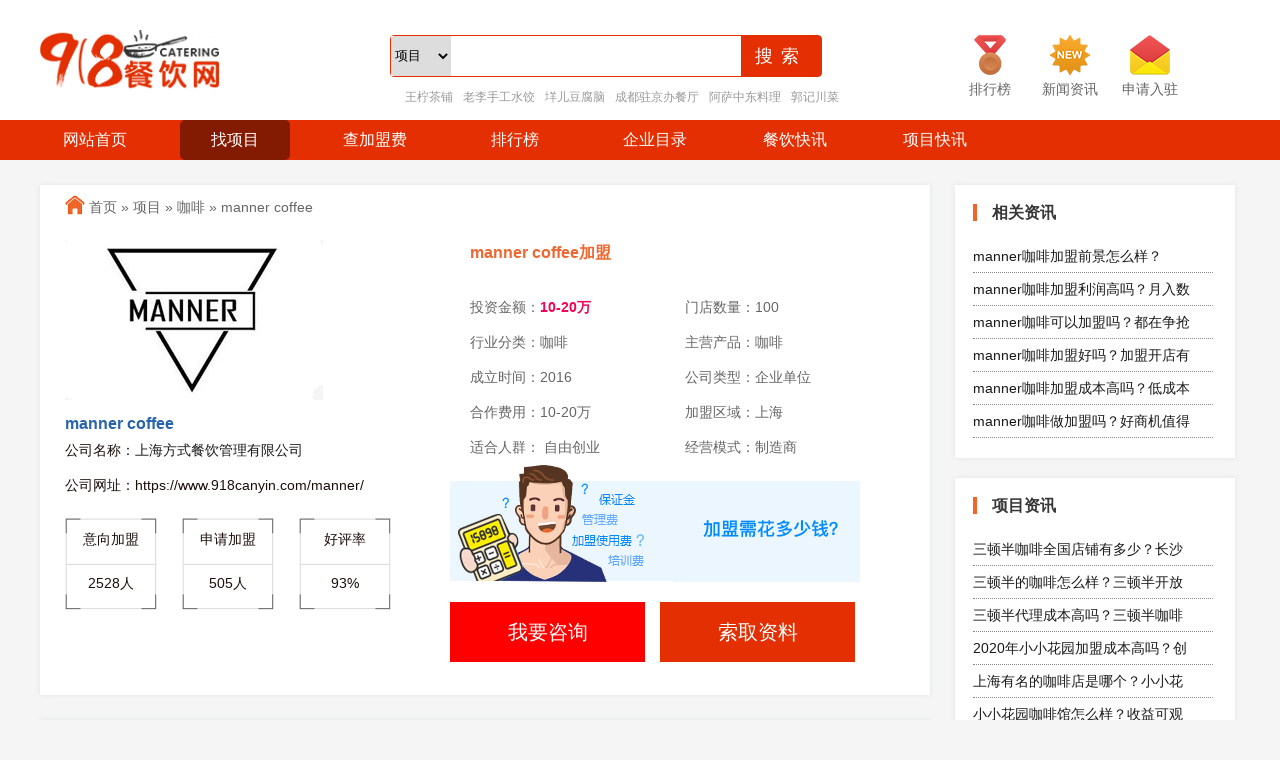

--- FILE ---
content_type: text/html;charset=UTF-8
request_url: https://www.918canyin.com/manner/
body_size: 7172
content:
<!doctype html>
<html>
<head>
    <meta http-equiv="Content-Type" content="text/html;charset=UTF-8">
    <title>上海manner咖啡加盟_manner咖啡加盟电话_manner coffee总部-5918餐饮网</title>
        <meta name="keywords" content="上海manner咖啡,manner咖啡加盟,manner咖啡加盟电话,manner咖啡加盟费多少钱,manner coffee总部"/>
            <meta name="description" content="manner咖啡是一个优质的特色平价咖啡连锁品牌，总部致力于打造让消费者认可，品尝过后都成为回头客的优质咖啡饮品。"/>
            <meta http-equiv="mobile-agent" content="format=html5;url=https://m.918canyin.com/manner/">
        <meta name="generator" content="https://www.918canyin.com/"/>
    <meta http-equiv="mobile-agent" content="format=xhtml;url=https://m.918canyin.com/manner/">
    <link rel="stylesheet" type="text/css" href="https://www.918canyin.com/skin/canyin/css/css_rank.css?1769029212">
    <script type="text/javascript" src="https://www.918canyin.com/skin/canyin/js/jquery.js"></script>
    <script type="text/javascript" src="https://www.918canyin.com/skin/canyin/js/topanv.js?1769029212"></script>
    <script type="text/javascript" src="https://www.918canyin.com/skin/canyin/js/jquery.superslide.2.1.1.js"></script>
    <meta http-equiv="mobile-agent" content="format=xhtml;url=https://m.918canyin.com/manner/">
    <script type="text/javascript">if(window.location.toString().indexOf('pref=padindex') != -1){}else{if(/AppleWebKit.*Mobile/i.test(navigator.userAgent) || (/MIDP|SymbianOS|NOKIA|SAMSUNG|LG|NEC|TCL|Alcatel|BIRD|DBTEL|Dopod|PHILIPS|HAIER|LENOVO|MOT-|Nokia|SonyEricsson|SIE-|Amoi|ZTE/.test(navigator.userAgent))){if(window.location.href.indexOf("?mobile")<0){try{if(/Android|Windows Phone|webOS|iPhone|iPod|BlackBerry/i.test(navigator.userAgent)){window.location.href="https://m.918canyin.com/manner/";}else if(/iPad/i.test(navigator.userAgent)){}else{}}catch(e){}}}}</script>
            </head>
<body>
<div class="arttop">
    <div class="arttop_con">
        <div class="artlogo"><a href="https://www.918canyin.com/"><img src="https://www.918canyin.com/file/upload/202307/20/143114111.png" alt="918餐饮网"></a></div>
        <div class="arttop_right">
            <div class="artsearch">
                <form action="https://www.918canyin.com/xm/search.html" method="get" onSubmit="return Checkfeedback();" id="search-form">
                    <select class="search-select">
                                                                                                                                                                                                                        <option data-url="https://www.918canyin.com/xm/search.html"selected>项目</option>
                                                                                                <option data-url="https://www.918canyin.com/news/search.html">资讯</option>
                                                                    </select>
                    <input type="text" name="kw" id="keyword" value="" class="Sinput2" onBlur="if (value ==''){ value='输入加盟品牌' }" onFocus="if (value =='输入加盟品牌') { value ='' }" />
                    <input type="submit" class="search-button2" value="搜索">
                </form>
            </div>
            <div class="hotsearch">
                <a href="https://www.918canyin.com/wncp/" target="_blank">王柠茶铺</a><a href="https://www.918canyin.com/llgssj/" target="_blank">老李手工水饺</a><a href="https://www.918canyin.com/yedfn/" target="_blank">垟儿豆腐脑</a><a href="https://www.918canyin.com/cdzhbct/" target="_blank">成都驻京办餐厅</a><a href="https://www.918canyin.com/aszdll/" target="_blank">阿萨中东料理</a><a href="https://www.918canyin.com/gjcc/" target="_blank">郭记川菜</a>            </div>
        </div>
        <div class="arttop_top">
            <a href="https://www.918canyin.com/rank/"><img src="https://www.918canyin.com/skin/canyin/images/icon1.png" alt="排行榜"><p>排行榜</p></a>
            <a href="https://www.918canyin.com/news/"><img src="https://www.918canyin.com/skin/canyin/images/icon2.png" alt="新闻资讯"><p>新闻资讯</p></a>
            <a href="https://www.918canyin.com/about/ruzhu.html" rel="nofollow" target="_blank"><img src="https://www.918canyin.com/skin/canyin/images/icon3.png" alt="申请入驻"><p>申请入驻</p></a>
        </div>
    </div>
</div><nav>
    <ul class="dropdown">
        <li class="dr_one"><a href="https://www.918canyin.com/">网站首页</a></li>
        <li class="dr_one dr_two"><a href="https://www.918canyin.com/xm/">找项目</a></li>
        <li class="dr_one"><a href="https://www.918canyin.com/feiyong/">查加盟费</a></li>
        <li class="dr_one"><a href="https://www.918canyin.com/rank/">排行榜</a></li>
        <li class="dr_one"><a href="https://www.918canyin.com/qiye/">企业目录</a></li>
        <li class="drop "><a href="https://www.918canyin.com/news/">餐饮快讯</a>
            <ul class="sub_menu">
                                <li><a href="https://www.918canyin.com/news/chuangyewenda/">创业问答</a></li>
                                <li><a href="https://www.918canyin.com/news/hydt/">行业动态</a></li>
                                <li><a href="https://www.918canyin.com/news/tzfx/">投资分析</a></li>
                                <li><a href="https://www.918canyin.com/news/kdzn/">开店指南</a></li>
                                <li><a href="https://www.918canyin.com/news/cgal/">成功案例</a></li>
                            </ul>
        </li>
                <li class="drop "><a href="https://www.918canyin.com/xm/news.html">项目快讯</a>
    </ul>
</nav><link rel="stylesheet" type="text/css" href="https://www.918canyin.com/skin/canyin/css/common.css">
<script type="text/javascript" src="https://www.918canyin.com/skin/canyin/js/cssctrl.js"></script>
<div class="contents">
  <div class="left">
    <div class="leftcon2">
      <div class="homemian"><a href="https://www.918canyin.com/">首页</a> &raquo; <a
                    href="https://www.918canyin.com/xm/">项目</a> &raquo; <a href="https://www.918canyin.com/xm/kafei/">咖啡</a> &raquo; <a
                    href="https://www.918canyin.com/manner/">manner coffee</a></div>
      <!---------------------------------------------->
      <div class="brandshow">
        <div class="brandshow1_left1"> <img src="https://www.918canyin.com/file/upload/201910/12/133806578.jpg" alt="manner coffee"/>
          <div class="hometitle">
            <p>manner coffee</p>
            <li>公司名称：<a href="https://www.918canyin.com/qiye/manner.html">上海方式餐饮管理有限公司</a></li>
            <li>公司网址：https://www.918canyin.com/manner/</li>
          </div>
          <div class="homecanshu">
            <ul>
              <li>
                <p>意向加盟</p>
                <span>2528人</span> </li>
              <li>
                <p>申请加盟</p>
                <span>505人</span> </li>
              <li>
                <p>好评率</p>
                <span>93%</span> </li>
            </ul>
          </div>
        </div>
        <div class="brandshow1_right">
          <h1>manner coffee加盟</h1>
          <div class="brandshow1_right1">
            <ul>
              <li>投资金额：<b>10-20万</b></li>
              <li>门店数量：100</li>
              <li>行业分类：咖啡</li>
              <li>主营产品：咖啡</li>
              <li>成立时间：2016</li>
              <li>公司类型：企业单位</li>
              <li>合作费用：10-20万</li>
              <li>加盟区域：上海</li>
              <li>适合人群： 自由创业</li>
              <li>经营模式：制造商</li>
            </ul>
          </div>
          <img src="https://www.918canyin.com/skin/canyin/images/jisu.png" alt="加盟计算"/>
          <div class="tb-btns"> <a href="#feedback" class="messagbutton messagered" rel="nofollow">我要咨询</a> <a href="#feedback" class="messagbutton messageblue" rel="nofollow">索取资料</a> </div>
        </div>
      </div>
      <!------------------------------------------------>
    </div>    <div class="brandcon" style="position: relative;">
      <div class="brandcon_tit" id="brandcon_tit">
        <ul id="ul_nums">
          <li class="menuItem"><a href="#about" rel="nofollow">品牌介绍</a></li>
                    <li class="menuItem"><a href="#youshi" rel="nofollow">加盟介绍</a></li>
          <li class="menuItem"><a href="#tuku" rel="nofollow">品牌图库</a></li>
          <li class="menuItem"><a href="#feedback" rel="nofollow">申请加盟</a></li>
        </ul>
      </div>
      <script src="https://www.918canyin.com/skin/canyin/js/stickUp.min.js"></script>
      <script src="https://www.918canyin.com/skin/canyin/js/brandshow_tit1.js"></script>
      <div class="brandshow2_con">
        <div id="about" class="homemao"></div>
        <div class="home_tit"> <strong>manner coffee加盟介绍</strong> </div>
        <div class="p"><p>manner咖啡是一个优质的特色平价咖啡连锁品牌，总部致力于打造让消费者认可，品尝过后都成为回头客的优质咖啡饮品，我们对于产品的品质精益求精，研发创新，制作出更多迎合现代消费者的时尚消费观念的产品。manner咖啡总部会为广大加盟商提供全方位的扶持政策，从开店选址到装修再到营业推广都让加盟商没有任何的压力，能够轻松开店盈利。</p>
<p ><img src="https://www.918canyin.com/file/upload/201910/12/134008308.jpg" alt="manner咖啡门店"   /></p>
<p>manner咖啡精选优质的原材料，采用先进的制作技术进行咖啡制作，并且我们的产品包装设计也是十分精致时尚的，大大提高了顾客的购买欲，让门店拥有更可观的销量和收益。公司总部致力于新口味产品的研发和制作，帮助品牌不断扩大市场，赢得更好的发展未来。</p>
<p ><img src="https://www.918canyin.com/file/upload/201910/12/134021988.jpg" alt="manner咖啡图2"   /></p>
<p>manner咖啡拥有准确的市场定位，通过高品质的咖啡饮品吸引了一大批忠实消费者，使其在市场上占据了更大的份额。总部会给予投资者优厚的服务政策，为大家提供广阔的创业平台，manner咖啡的产品种类也是十分丰富的，适合各个年龄阶段的消费者，而且四季都能经营，备受消费者的喜爱。</p>
<p></p></div>
      </div>
            <div class="brandshow2_con">
        <div id="youshi" class="homemao"></div>
        <div class="home_tit"> <strong>manner coffee加盟优势</strong> </div>
        <div class="p"><p>1、区域保护：按照经济发展情况和人口密度，对每一个manner咖啡门店实行商圈保护，确保客源。</p>
<p></p>
<p>2、产品研发：丰富的研发经验，为产品保驾护航。</p>
<p></p>
<p>3、提供选址：店面装修设计、营业指导、销售培训，让您快速而专业的启动品牌之旅。</p>
<p></p>
<p>4、经验交流：团队合作，分享自己的心得。</p>
<p></p>
<p>5、物流配送：manner咖啡总部具有完善的物流体系，可以第一时间将物料送达店面。</p>
<p ><img src="https://www.918canyin.com/file/upload/201910/12/134039348.jpg" alt="manner咖啡图3"   /></p></div>
      </div>
      <div class="home-img">
        <div id="tuku" class="homemao"></div>
        <div class="home_tit"> <strong>manner coffee品牌图库</strong> </div>
        <ul>
          <li><img src="https://www.918canyin.com/file/upload/201910/12/133933478.jpg" ></li>
          <li><img src="https://www.918canyin.com/file/upload/201910/12/133937778.jpg" ></li>
          <li><img src="https://www.918canyin.com/file/upload/201910/12/133942188.jpg" ></li>
          <li><img src="https://www.918canyin.com/file/upload/201910/12/133947678.jpg" ></li>
        </ul>
      </div>
      <div class="brandshow3_con">
    <div name="feedback" id="feedback" class="homemao"></div>
    <div class="brand_mess">
        <p>manner coffee加盟咨询</p>
        <span>目前已有<b>505</b>人留言咨询获得免费资料</span> </div>
    <div class="brand_txt_con">
        <p>希望获取manner coffee加盟费等项目资料，可在下方免费留言咨询。</p>
    </div>
        <div class="feedback1">
        <iframe style="width:0; height:0; border:none;" name="myFrame" src="about:blank"></iframe>
        <form action="https://s.canyinqx.com/api/message/post.html?key=077103d4792c58a35b61f30cc50516bc" method="post" target="myFrame"
              onSubmit='return Checkfeedbackform();' id="form2" name="form2">
            <input type="hidden" name="xiangmu" value="manner coffee">
            <input type="hidden" name="url"  value="https://www.918canyin.com/manner/">
            <input type="hidden" name="title"  value="manner coffee">
            <input type="hidden" name="zhuanyuan"  value="0213">
            <input type="text" name="name" id="names" class="Binput7" value="* 请填写您的姓名"
                   onBlur="if (value ==''){value='* 请填写您的姓名'}"
                   onFocus="if (value =='* 请填写您的姓名'){value =''}">
            <input type="text" name="tel" id="tels" class="Binput7" value="* 请填写您的联系电话"
                   onBlur="if (value ==''){value='* 请填写您的联系电话'}"
                   onFocus="if (value =='* 请填写您的联系电话'){value =''}">
            <input type="text" name="address" id="address" class="Binput8" value="地址"
                   onBlur="if (value ==''){value='地址'}" onFocus="if (value =='地址'){value =''}">
            <textarea id="tFormContents" name="content" class="Binput9"
                      placeholder="* 请在此输入留言内容，我们会尽快与您联系!"></textarea>
            <div class="tiaokuan">
                <input name="" type="checkbox" value="" checked="checked" id="ch" onclick="check()">
                同类品牌商查看(我已同意成为会员,并遵守<a rel="nofollow" target="_blank" href="https://s.canyinqx.com/gg/provision.html">会员条款</a>) </div>
            <input type="submit" value="提交留言" class="Binput6" id="but">
        </form>
    </div>
    <div class="messagelist">
        <div class="jiao"> <img src="https://www.918canyin.com/skin/canyin/images/jiao1.png"></div>
        <h5>根据意向选择下列<em>「快捷留言」</em></h5>
        <ul>
            <li t="k" txt="对该感兴趣，请尽快联系我详谈。"> <a rel="nofollow"><span>对该感兴趣，请尽快联系我详谈。</span></a></li>
            <li t="k" txt="请问该品牌加盟费多少钱？"> <a rel="nofollow"><span>请问该品牌加盟费多少钱？</span></a></li>
            <li t="k" txt="请问我所在的地区可以加盟了吗？"> <a rel="nofollow"><span>请问我所在的地区可以加盟了吗？</span></a></li>
            <li t="k" txt="我想详细的了解该品牌加盟流程。"> <a rel="nofollow"><span>我想详细的了解该品牌加盟流程。</span></a></li>
            <li t="k" txt="请将品牌详细资料以邮件的形式给我。"> <a rel="nofollow"><span>请将品牌详细资料以邮件的形式给我。</span></a></li>
            <li t="k" txt="代理/加盟该品牌项目能得到哪些支持？"> <a rel="nofollow"><span>代理/加盟该品牌项目能得到哪些支持？</span></a></li>
            <li t="k" txt="我想到总部加盟考察，请与我联系！"> <a rel="nofollow"><span>我想到总部加盟考察，请与我联系！</span></a></li>
            <li t="k" txt="该品牌加盟年利润有多少？"> <a rel="nofollow"><span>该品牌加盟年利润有多少？</span></a></li>
        </ul>
    </div>
    <script type="text/javascript" src="https://www.918canyin.com/skin/canyin/js/quickmessage.js"></script>
    <script>
        function Checkfeedbackform(){
            if ($('#names').val()=='' || $('#names').val()=='* 请填写您的姓名')
            {
                alert('请输入您的姓名！');
                $('#names').focus();
                return false;
            };
            if ($('#tels').val()=='' || $('#tels').val()=='* 请填写您的联系电话' )
            {
                alert('请输入联系电话！');
                $('#tels').focus();
                return false;
            };
            if ($('#contents').val()=='' || $('#contents').val()=='* 请在此输入留言内容，我们会尽快与您联系!')
            {
                alert('请输入留言内容！');
                $('#contents').focus();
                return false;
            };
            return true;
        };
    </script>
</div>    </div>
    <div class="leftbrand">
      <div class="leftbrand_tit">
        <p>最新项目</p>
      </div>
      <div class="leftbrand_list">
        <ul>
                                        <li> <span><a href="https://www.918canyin.com/fxymky/" target="_blank">
            <img src="https://www.918canyin.com/file/upload/202407/15/1603524032880.jpg" width="280"  height="186" alt="福小妖冒烤鸭"/></a></span>
            <p><a href="https://www.918canyin.com/fxymky/" target="_blank">福小妖冒烤鸭</a></p>
            <dt>￥ 10-20万</dt>
          </li>
                              <li> <span><a href="https://www.918canyin.com/ybljgb/" target="_blank">
            <img src="https://www.918canyin.com/file/upload/202407/15/1538353032880.jpg" width="280"  height="186" alt="渝八两鸡公煲"/></a></span>
            <p><a href="https://www.918canyin.com/ybljgb/" target="_blank">渝八两鸡公煲</a></p>
            <dt>￥ 10-20万</dt>
          </li>
                              <li> <span><a href="https://www.918canyin.com/fcddfhg/" target="_blank">
            <img src="https://www.918canyin.com/file/upload/202407/15/1514469732880.jpg" width="280"  height="186" alt="发财夺夺粉火锅"/></a></span>
            <p><a href="https://www.918canyin.com/fcddfhg/" target="_blank">发财夺夺粉火锅</a></p>
            <dt>￥ 20万-50万</dt>
          </li>
                  </ul>
      </div>
    </div>
  </div>
    <div class="right">
    <div class="right_news1">
            <div class="right_news1_tit">
        <p>相关资讯</p>
      </div>
      <ul>
                        <li><a href="https://www.918canyin.com/manner/news/79.html" target="_blank">manner咖啡加盟前景怎么样？</a></li>
                        <li><a href="https://www.918canyin.com/news/5554.html" >manner咖啡加盟利润高吗？月入数</a></li>
<li><a href="https://www.918canyin.com/news/5553.html" >manner咖啡可以加盟吗？都在争抢</a></li>
<li><a href="https://www.918canyin.com/news/5552.html" >manner咖啡加盟好吗？加盟开店有</a></li>
<li><a href="https://www.918canyin.com/news/5551.html" >manner咖啡加盟成本高吗？低成本</a></li>
<li><a href="https://www.918canyin.com/news/5550.html" >manner咖啡做加盟吗？好商机值得</a></li>
              </ul>
          </div>
    <div class="right_news1">
      <div class="right_news1_tit">
        <p>项目资讯</p>
      </div>
      <ul>
                <li><a href="https://www.918canyin.com/news/6972.html" >三顿半咖啡全国店铺有多少？长沙</a></li>
<li><a href="https://www.918canyin.com/news/6971.html" >三顿半的咖啡怎么样？三顿半开放</a></li>
<li><a href="https://www.918canyin.com/news/6970.html" >三顿半代理成本高吗？三顿半咖啡</a></li>
<li><a href="https://www.918canyin.com/news/6486.html" >2020年小小花园加盟成本高吗？创</a></li>
<li><a href="https://www.918canyin.com/news/6485.html" >上海有名的咖啡店是哪个？小小花</a></li>
<li><a href="https://www.918canyin.com/news/6484.html" >小小花园咖啡馆怎么样？收益可观</a></li>
<li><a href="https://www.918canyin.com/news/6480.html" >虎Cafe&Bakery回本周期是多久？</a></li>
<li><a href="https://www.918canyin.com/news/6478.html" >虎Café&Bakery店内生意好不好？</a></li>
<li><a href="https://www.918canyin.com/news/6477.html" >虎Cafe&Bakery怎么加盟？虎Café</a></li>
<li><a href="https://www.918canyin.com/news/6476.html" >上海虎Cafe&Bakery加盟费多少？</a></li>
<li><a href="https://www.918canyin.com/news/6394.html" >月球咖啡retro怎么样？前景广阔</a></li>
<li><a href="https://www.918canyin.com/news/6393.html" >月球咖啡做法难吗？加盟者短期特</a></li>
<li><a href="https://www.918canyin.com/news/6392.html" >2020年月球咖啡加盟费多少？低投</a></li>
<li><a href="https://www.918canyin.com/news/6187.html" >逸山咖啡加盟费多少？逸山咖啡加</a></li>
<li><a href="https://www.918canyin.com/news/6186.html" >warming.咖啡加盟费多少？warmin</a></li>
<li><a href="https://www.918canyin.com/news/6179.html" >more coffee磨尔咖啡加盟费多少</a></li>
<li><a href="https://www.918canyin.com/news/6178.html" >咖啡喝伐hefa coffee加盟费多少</a></li>
<li><a href="https://www.918canyin.com/news/6177.html" >the boundless way cafe加盟费多</a></li>
<li><a href="https://www.918canyin.com/news/5847.html" >西安浆木咖啡馆加盟电话是多少？</a></li>
<li><a href="https://www.918canyin.com/news/5844.html" >开一家浆木咖啡馆赚钱吗？浆木咖</a></li>
      </ul>
    </div>
        <div class="right_class">
      <div class="right_news1_tit">
        <p>咖啡同类品牌</p>
      </div>
      <span>
            <li><a href="https://www.918canyin.com/fxymky/" target="_blank">福小妖冒烤鸭</a></li>
            <li><a href="https://www.918canyin.com/ybljgb/" target="_blank">渝八两鸡公煲</a></li>
            <li><a href="https://www.918canyin.com/fcddfhg/" target="_blank">发财夺夺粉火锅</a></li>
            <li><a href="https://www.918canyin.com/balibt/" target="_blank">巴黎贝甜</a></li>
            <li><a href="https://www.918canyin.com/dxsk/" target="_blank">东邪烧烤</a></li>
            <li><a href="https://www.918canyin.com/cernbm/" target="_blank">村二牛板面</a></li>
            <li><a href="https://www.918canyin.com/lbjjgb/" target="_blank">辣表姐鸡公煲</a></li>
            <li><a href="https://www.918canyin.com/shcf/" target="_blank">三花厨房</a></li>
            <li><a href="https://www.918canyin.com/jmjgczjt/" target="_blank">玖铭家国潮炸鸡腿</a></li>
            <li><a href="https://www.918canyin.com/haidxf/" target="_blank">海盗虾饭</a></li>
       </span> </div>
        <div class="right_class">
      <div class="right_news1_tit">
        <p>上海地区品牌推荐</p>
      </div>
      <span>       <li><a href="https://www.918canyin.com/yidiandian/" target="_blank">一点点奶茶</a></li>
            <li><a href="https://www.918canyin.com/yddncjm/" target="_blank">一点点奶茶</a></li>
            <li><a href="https://www.918canyin.com/ultraviolet/" target="_blank">Ultraviolet by Paul Pairet</a></li>
            <li><a href="https://www.918canyin.com/msnjm/" target="_blank">酸奶</a></li>
            <li><a href="https://www.918canyin.com/bbmt/" target="_blank">巴比馒头</a></li>
            <li><a href="https://www.918canyin.com/coco/" target="_blank">coco都可奶茶</a></li>
            <li><a href="https://www.918canyin.com/davittorio/" target="_blank">DA VITTORIO SHANGHAI</a></li>
            <li><a href="https://www.918canyin.com/manner/" target="_blank">manner coffee</a></li>
            <li><a href="https://www.918canyin.com/mlzd/" target="_blank">曼玲粥店</a></li>
            <li><a href="https://www.918canyin.com/xsmkf/" target="_blank">小山门咖啡</a></li>
       </span> </div>
    <div class="right_pptj">
      <div class="right_pptj_tit">10-20万品牌推荐</div>
      <ul>
                        <li> <a href="https://www.918canyin.com/shengguocha/"  rel="nofollow" target="_blank">苼果茶加盟品牌</a> </li>
                <li> <a href="https://www.918canyin.com/aganhaixianchaofan/"  rel="nofollow" target="_blank">Agan海仙炒饭</a> </li>
                <li> <a href="https://www.918canyin.com/xisibaozi/"  rel="nofollow" target="_blank">西四包子</a> </li>
                <li> <a href="https://www.918canyin.com/asnn/"  rel="nofollow" target="_blank">爱尚妞妞</a> </li>
                <li> <a href="https://www.918canyin.com/yidiandian/"  rel="nofollow" target="_blank">一点点奶茶</a> </li>
                <li> <a href="https://www.918canyin.com/aszbb/"  rel="nofollow" target="_blank">阿叔猪扒包</a> </li>
                <li> <a href="https://www.918canyin.com/yddncjm/"  rel="nofollow" target="_blank">一点点奶茶</a> </li>
                <li> <a href="https://www.918canyin.com/ultraviolet/"  rel="nofollow" target="_blank">Ultraviolet by Paul Pair</a> </li>
                <li> <a href="https://www.918canyin.com/mlgf/"  rel="nofollow" target="_blank">麻辣工坊</a> </li>
                <li> <a href="https://www.918canyin.com/ejhd/"  rel="nofollow" target="_blank">二姐红豆</a> </li>
              </ul>
    </div>
  </div>
</div>
<div class="links">
    <div class="links_tit"><p>友情链接</p></div>
    <div class="links_txt">
                     </div>
</div>
<div class="foothome">
    <div class="foothome_menu">
        <p>
            <a href="https://www.918canyin.com/">网站首页</a>
            <a href="https://www.918canyin.com/xm/">找项目</a>
            <a rel="nofollow" target="_blank" href="https://www.918canyin.com/about/ruzhu.html">申请入驻</a>
            <a rel="nofollow" target="_blank"  href="https://www.918canyin.com/about/tousu.html">投诉删除</a>
        </p>
        <span>Copyright 2018-2026 918餐饮网 www.918canyin.com 版权所有</span>
    </div>
</div>
</body>
</html>

--- FILE ---
content_type: text/css
request_url: https://www.918canyin.com/skin/canyin/css/common.css
body_size: 344
content:

.tb-gallery { width: 390px; height:355px; float:left;}
.picBtnLeft { width: 390px; height: 355px; float:left; position: relative; overflow: hidden; zoom: 1; }
.picBtnLeft .hd { width: 390px; height: 84px; position: absolute; top: 278px; }
.picBtnLeft .hd ul { width: 390px; overflow: hidden; zoom: 1; }
.picBtnLeft .hd ul li { padding-top: 5px; float: left; _display: inline; text-align: center; }
.picBtnLeft .hd ul li img { width: 93px; height:60px; border: 1px solid #ddd; cursor: pointer; margin-right: 2px; }
.picBtnLeft .hd ul li.on { background: url("../../images/91jm/icoUp.gif") no-repeat 32px 0; }
.picBtnLeft .hd ul li.on img { border-color: #f60; }
.picBtnLeft .bd { width: 327px; height: 278px; position: relative; }
.picBtnLeft .bd img { width: 390px; height: 278px; }
.picBtnLeft .bd li { position: relative; zoom: 1; }
.picBtnLeft .bd li .pic { position: relative; z-index: 0; line-height: 0px; }
.picBtnLeft .bd li .bg { display: none; width: 327px; height: 30px; position: absolute; left: 0; bottom: 0; z-index: 1; background: #000; filter: alpha(opacity=60); opacity: 0.6; }
.picBtnLeft .bd li .title { display: none; width: 327px; height: 30px; line-height: 30px; left: 0; bottom: 0; position: absolute; z-index: 2; }
.picBtnLeft .bd li .title a { color: #fff; }
/*i*/